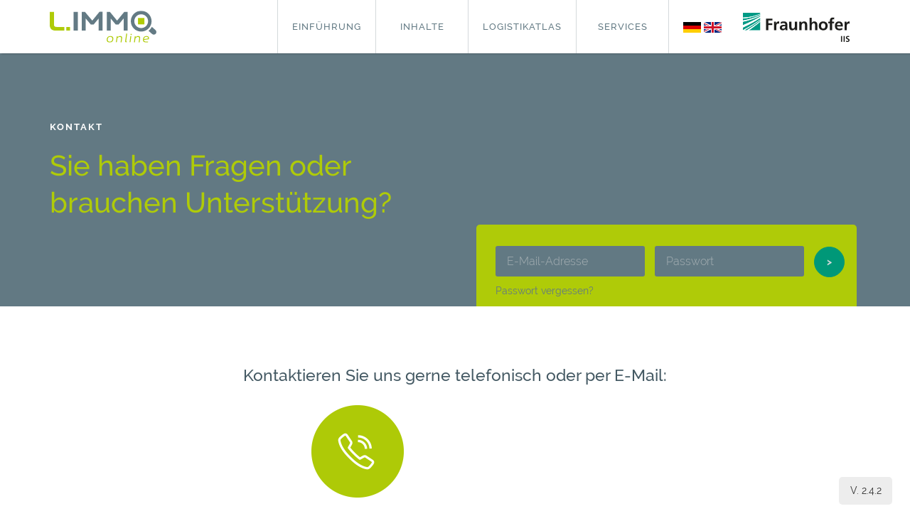

--- FILE ---
content_type: text/html; charset=utf-8
request_url: https://www.limmo-online.de/Services/Contact/ContactForm?title=Kontakt
body_size: 4914
content:

<!DOCTYPE html>
<html lang="de">
<head>
    <link rel="icon" type="image/png" sizes="32x32" href="/favicon-32x32.png">
    <link rel="icon" type="image/png" sizes="96x96" href="/favicon-96x96.png">
    <link rel="icon" type="image/png" sizes="16x16" href="/favicon-16x16.png">

    <meta http-equiv="Content-Type" content="text/html; charset=utf-8" />
    <meta charset="utf-8" />
    <meta name="viewport" content="width=device-width" />
    <meta name="viewport" content="width=1170, user-scalable=0" />

    <title>L.Immo online – Research-Plattform f&#252;r Logistikimmobilien – Kontakt</title>

    <link href="/Content/css?version=00200400229861" rel="stylesheet"/>


    

    <script src="/scriptr/localization?version=00200400229861" type="text/javascript"></script>
    <script src="/scripts/vg-functions.js?version=00200400229861" type="text/javascript"></script>
    <script type="text/javascript">
        var languageUsed = getCookie("ApplicationLanguage");
        localization = localization[languageUsed];
        document.documentElement.lang = languageUsed.substr(0, 2);
        applicationVersionUrlParameter = '00200400229861';
    </script>
</head>

<body>
    <div class="navbar navbar-default navbar-fixed-top">
        <div class="container">
            
            <div class="navbar-collapse collapse">
                <div class="vg-fiis-logo">
                    <img src="/images/fraunhofer-logo.svg" />
                </div>

                
                <div id="dropdown-user-details">

                    <div id="slect-language">
                        <a href="/Language/German?redirectUrl=https%3A%2F%2Fwww.limmo-online.de%2FServices%2FContact%2FContactForm%3Ftitle%3DKontakt" alt="Deutsch">
                            <img src="/images/deutsch.svg" style="width:25px" />
                        </a>
                        <a href="/Language/English?redirectUrl=https%3A%2F%2Fwww.limmo-online.de%2FServices%2FContact%2FContactForm%3Ftitle%3DKontakt" alt="English">
                            <img src="/images/englisch.svg" style="width:25px; height:15px;" />
                        </a>
                    </div>


                </div>
                

                <ul class="nav navbar-nav">
                        <li id="vg-nav-introduction")>
                            <div class="vg-nav-item">
                                <div>
                                        <h2>
                                            Einf&#252;hrung
                                        </h2>
                                </div>
                            </div>

                                    <div id="vg-subnav-introduction" class="vg-subnavbar" style="display: none;">
                                        <div class="container">
                                            <ul style="list-style: none;">
                                                    <li class="vg-subnavbar-group">
                                                        <div>
                                                                <h2>
                                                                    <a href="/Introduction/About">&#220;ber uns</a>
                                                                </h2>

                                                            <ul class="vg-subnavbar-nav">
                                                                    <li>
                                                                            <a href="/Introduction/About/AuthoritySCS">
                                                                                <span class="glyphicon glyphicon-triangle-right" aria-hidden="true"></span>Unsere Kompetenzen
                                                                            </a>
                                                                    </li>
                                                            </ul>
                                                        </div>
                                                    </li>
                                                    <li class="vg-subnavbar-group">
                                                        <div>
                                                                <h2>
                                                                    <a href="/Introduction/Background/Background">Unser Hintergrund</a>
                                                                </h2>

                                                            <ul class="vg-subnavbar-nav">
                                                                    <li>
                                                                            <a href="/Introduction/Background/Consignee">
                                                                                <span class="glyphicon glyphicon-triangle-right" aria-hidden="true"></span>Zielgruppe
                                                                            </a>
                                                                    </li>
                                                                    <li>
                                                                            <a href="/Introduction/Background/DataBase">
                                                                                <span class="glyphicon glyphicon-triangle-right" aria-hidden="true"></span>Datenbasis
                                                                            </a>
                                                                    </li>
                                                                    <li>
                                                                            <a href="/Introduction/Background/Methodology">
                                                                                <span class="glyphicon glyphicon-triangle-right" aria-hidden="true"></span>Methodik
                                                                            </a>
                                                                    </li>
                                                            </ul>
                                                        </div>
                                                    </li>
                                                    <li class="vg-subnavbar-group">
                                                        <div>
                                                                <h2>
                                                                    <a href="/Introduction/Definitions">Unsere Sichtweise</a>
                                                                </h2>

                                                            <ul class="vg-subnavbar-nav">
                                                                    <li>
                                                                            <a href="/Introduction/Definitions/Logistics">
                                                                                <span class="glyphicon glyphicon-triangle-right" aria-hidden="true"></span>Logistik
                                                                            </a>
                                                                    </li>
                                                                    <li>
                                                                            <a href="/Introduction/Definitions/RealEstates">
                                                                                <span class="glyphicon glyphicon-triangle-right" aria-hidden="true"></span>Logistikimmobilienarten
                                                                            </a>
                                                                    </li>
                                                                    <li>
                                                                            <a href="/Introduction/Definitions/ThirdPartyUse">
                                                                                <span class="glyphicon glyphicon-triangle-right" aria-hidden="true"></span>Drittverwendungsf&#228;higkeit
                                                                            </a>
                                                                    </li>
                                                                    <li>
                                                                            <a href="/Introduction/Definitions/BranchesOfTrade">
                                                                                <span class="glyphicon glyphicon-triangle-right" aria-hidden="true"></span>Branchen
                                                                            </a>
                                                                    </li>
                                                            </ul>
                                                        </div>
                                                    </li>
                                            </ul>
                                            <div style="clear: both;"></div>
                                        </div>
                                    </div>
                        </li>
                        <li id="vg-nav-inhalte")>
                            <div class="vg-nav-item">
                                <div>
                                        <h2>
                                            Inhalte
                                        </h2>
                                </div>
                            </div>

                                    <div id="vg-subnav-inhalte" class="vg-subnavbar" style="display: none;">
                                        <div class="container">
                                            <ul style="list-style: none;">
                                                    <li class="vg-subnavbar-group">
                                                        <div>
                                                                <h2>
                                                                    <a href="/Content/LogisticsRegion">Logistikregionen</a>
                                                                </h2>

                                                            <ul class="vg-subnavbar-nav">
                                                                    <li>
                                                                            <div class="submenu-disabled">
                                                                                <span class="glyphicon glyphicon-triangle-right" aria-hidden="true"></span>Kernergebnis
                                                                            </div>
                                                                    </li>
                                                                    <li>
                                                                            <div class="submenu-disabled">
                                                                                <span class="glyphicon glyphicon-triangle-right" aria-hidden="true"></span>Attraktivit&#228;t
                                                                            </div>
                                                                    </li>
                                                                    <li>
                                                                            <div class="submenu-disabled">
                                                                                <span class="glyphicon glyphicon-triangle-right" aria-hidden="true"></span>Intensit&#228;t
                                                                            </div>
                                                                    </li>
                                                                    <li>
                                                                            <div class="submenu-disabled">
                                                                                <span class="glyphicon glyphicon-triangle-right" aria-hidden="true"></span>Potential
                                                                            </div>
                                                                    </li>
                                                                    <li>
                                                                            <div class="submenu-disabled">
                                                                                <span class="glyphicon glyphicon-triangle-right" aria-hidden="true"></span>Ansiedlungstypen
                                                                            </div>
                                                                    </li>
                                                            </ul>
                                                        </div>
                                                    </li>
                                                    <li class="vg-subnavbar-group">
                                                        <div>
                                                                <h2>
                                                                    <a href="/Content/LogisticsEstates">Logistikimmobilien</a>
                                                                </h2>

                                                            <ul class="vg-subnavbar-nav">
                                                                    <li>
                                                                            <div class="submenu-disabled">
                                                                                <span class="glyphicon glyphicon-triangle-right" aria-hidden="true"></span>Nutzerstruktur
                                                                            </div>
                                                                    </li>
                                                                    <li>
                                                                            <div class="submenu-disabled">
                                                                                <span class="glyphicon glyphicon-triangle-right" aria-hidden="true"></span>Gr&#246;&#223;enklassen
                                                                            </div>
                                                                    </li>
                                                                    <li>
                                                                            <div class="submenu-disabled">
                                                                                <span class="glyphicon glyphicon-triangle-right" aria-hidden="true"></span>Neubaudynamik
                                                                            </div>
                                                                    </li>
                                                            </ul>
                                                        </div>
                                                    </li>
                                                    <li class="vg-subnavbar-group">
                                                        <div>
                                                                <h2 class="submenu-disabled">
                                                                    Quellen
                                                                </h2>

                                                            <ul class="vg-subnavbar-nav">
                                                            </ul>
                                                        </div>
                                                    </li>
                                            </ul>
                                            <div style="clear: both;"></div>
                                        </div>
                                    </div>
                        </li>
                        <li id="vg-nav-atlas")>
                            <div class="vg-nav-item">
                                <div>
                                        <a href="/Atlas">
                                            <h2>
                                                Logistikatlas
                                            </h2>
                                        </a>
                                </div>
                            </div>

                        </li>
                        <li id="vg-nav-services")>
                            <div class="vg-nav-item">
                                <div>
                                        <h2>
                                            Services
                                        </h2>
                                </div>
                            </div>

                                    <div id="vg-subnav-services" class="vg-subnavbar" style="display: none;">
                                        <div class="container">
                                            <ul style="list-style: none;">
                                                    <li class="vg-subnavbar-group">
                                                        <div>
                                                                <h2>
                                                                    <a href="/Services/Questions/GoodToKnow">FAQs</a>
                                                                </h2>

                                                            <ul class="vg-subnavbar-nav">
                                                            </ul>
                                                        </div>
                                                    </li>
                                                    <li class="vg-subnavbar-group">
                                                        <div>
                                                                <h2>
                                                                    <a href="/Services/Contact/ContactForm">Kontakt</a>
                                                                </h2>

                                                            <ul class="vg-subnavbar-nav">
                                                            </ul>
                                                        </div>
                                                    </li>
                                            </ul>
                                            <div style="clear: both;"></div>
                                        </div>
                                    </div>
                        </li>
                </ul>
                <a href="/" class="navbar-brand">
                    <img style="width: 150px;" src="/images/logo-limmo.svg" alt="L.IMMO Online " />
                </a>
            </div>
        </div>
    </div>

        <div id="vg-info-banner-container" class="Contact">
            <div class="container">
                <div class="col-xs-7">
                        <p class="vg-info">Kontakt</p>
                    <h1>Sie haben Fragen oder<br />brauchen Unterst&#252;tzung?</h1>
                                    </div>
            </div>

        </div>

        <div id="vg-info-banner-login-container" class="container body-content">

<form action="/Account/Login" class="form-horizontal" id="vg-form-login" method="post" role="form"><input name="__RequestVerificationToken" type="hidden" value="X9mHmrWdCdkYE7HHjGEwM6twP6W2YIfH0jRSHE5yyL-HQNhX0fOo1x91BhuwtYfAPaU9bh0_bhQsZCfXxifBVoTN4hvQOPdi5sqrlqdsGi81" />                <div id="vg-login-block">
                    <div class="row">
                        <input id="vg-login-returnurl" type="hidden" name="returnUrl" value="https://www.limmo-online.de/Services/Contact/ContactForm?title=Kontakt" />
                        <input id="vg-login-token" type="hidden" name="token" />
                        <input id="vg-login-username" type="text" name="username" placeholder="E-Mail-Adresse" />
                        <input id="vg-login-password" type="password" name="password" placeholder="Passwort" />
                        <input id="vg-button-login" class="landing-button" type="submit" value=">" />
                    </div>
                    <div class="row">
                        <div class="register">
                            <a href="/Account/ForgotPassword">Passwort vergessen?</a>
                        </div>
                    </div>
                </div>
</form><script type="text/javascript">
//<![CDATA[
if (!window.mvcClientValidationMetadata) { window.mvcClientValidationMetadata = []; }
window.mvcClientValidationMetadata.push({"Fields":[],"FormId":"vg-form-login","ReplaceValidationSummary":false});
//]]>
</script>        </div>

    

<div class="vg-static-content content-bottom container">
    <p class="region-headline-center">Kontaktieren Sie uns gerne telefonisch oder per E-Mail:</p>
    <div class="row">
        <div class="contact-infos">
            <div class="contact-info">
                <img src="/images/static-content/_2_5_4_1.png" alt="Alternate Text" />
                <p class="contact-headline">+49 911-58061-9572</p>
            </div>
            <div class="contact-info">
                <img src="/images/static-content/_2_5_4_2.png" alt="Alternate Text" />
                <p class="contact-headline">info@limmo-online.de</p>
            </div>
        </div>
    </div>
</div>

<div class="col-xs-12 underline"></div>

<div class="vg-static-content content-bottom container">
    <p class="region-headline">Ihre Ansprechpartner</p>
    <div class="row contact-persons">
        <div class="contact-person">
            <img src="/images/static-content/_2_5_4_3.jpg" alt="Alternate Text" />
            <p class="contact-headline headline-green">Uwe Veres-Homm</p>
        </div>
        
        <div class="contact-person">
            <img src="/images/static-content/_2_5_4_5.jpg" alt="Alternate Text" />
            <p class="contact-headline headline-green">Christina Waibel</p>
        </div>
        
    </div>
</div>


<div class="gray-block">
    <div class="vg-static-content content-bottom container">
<form action="/Services/Contact/ContactForm?title=Kontakt" id="form0" method="post"><input name="__RequestVerificationToken" type="hidden" value="slPBrLfPyPXXXE-Jf010sp1MwWB4Q7f3RyOpxlwFzrhRseu_tE4P2x8qUDv2EkQ9VrB-b9WcqPCTkwtH9_L4WoW1Jb2aW7XDVVNGqeVDQUc1" />            <div id="vg-contact-form-container" class="col-xs-8 col-xs-offset-2">
                <div class="row">
                    <p class="region-headline-center">Sie haben Fragen oder brauchen Unterst&#252;tzung?</p>
                    <p class="region-subheadline-center heel">Die mit * gekennzeichneten Felder sind Pflichtfelder</p>
                </div>

                <div class="row">
                    <div class="col-xs-12">
                        <input class="form-control" id="FirstNameGeneral" name="FirstNameGeneral" placeholder="Vorname*" type="text" value="" />
                        <span class="field-validation-valid text-danger" id="FirstNameGeneral_validationMessage"></span>
                    </div>
                </div>

                <div class="row">
                    <div class="col-xs-12">
                        <input class="form-control" id="LastNameGeneral" name="LastNameGeneral" placeholder="Nachname*" type="text" value="" />
                        <span class="field-validation-valid text-danger" id="LastNameGeneral_validationMessage"></span>
                    </div>
                </div>

                <div class="row">
                    <div class="col-xs-12">
                        <input class="form-control" id="CompanyGeneral" name="CompanyGeneral" placeholder="Unternehmen*" type="text" value="" />
                        <span class="field-validation-valid text-danger" id="CompanyGeneral_validationMessage"></span>
                    </div>

                </div>

                <div class="row">
                    <div class="col-xs-12">
                        <input class="form-control" id="Email" name="Email" placeholder="E-Mail-Adresse*" type="text" value="" />
                        <span class="field-validation-valid text-danger" id="Email_validationMessage"></span>
                    </div>
                </div>

                <div class="row">
                    <div class="col-xs-12">
                        <input class="form-control" id="Phone" name="Phone" placeholder="Telefon*" type="text" value="" />
                        <span class="field-validation-valid text-danger" id="Phone_validationMessage"></span>
                    </div>
                </div>

                <div class="row">
                    <div class="col-xs-12">
                        <textarea class="form-control" cols="98" id="Message" name="Message" rows="10">
</textarea>
                        <span class="field-validation-valid text-danger" id="Message_validationMessage"></span>
                    </div>

                </div>

                <div class="row">
                    <div class="col-xs-4 col-xs-offset-4">
                        <input type="submit" value="Absenden" class="btn btn-default form-control btn-green" style="width: 100%;" />
                    </div>
                </div>


                <div class="row">
                    <div class="col-xs-3 col-xs-offset-1">
                        <span></span>
                    </div>
                </div>
            </div>
</form><script type="text/javascript">
//<![CDATA[
if (!window.mvcClientValidationMetadata) { window.mvcClientValidationMetadata = []; }
window.mvcClientValidationMetadata.push({"Fields":[{"FieldName":"FirstNameGeneral","ReplaceValidationMessageContents":true,"ValidationMessageId":"FirstNameGeneral_validationMessage","ValidationRules":[{"ErrorMessage":"The Vorname field is required.","ValidationParameters":{},"ValidationType":"required"}]},{"FieldName":"LastNameGeneral","ReplaceValidationMessageContents":true,"ValidationMessageId":"LastNameGeneral_validationMessage","ValidationRules":[{"ErrorMessage":"The Nachname field is required.","ValidationParameters":{},"ValidationType":"required"}]},{"FieldName":"CompanyGeneral","ReplaceValidationMessageContents":true,"ValidationMessageId":"CompanyGeneral_validationMessage","ValidationRules":[{"ErrorMessage":"The Unternehmen field is required.","ValidationParameters":{},"ValidationType":"required"}]},{"FieldName":"Email","ReplaceValidationMessageContents":true,"ValidationMessageId":"Email_validationMessage","ValidationRules":[{"ErrorMessage":"The E-Mail-Adresse field is required.","ValidationParameters":{},"ValidationType":"required"},{"ErrorMessage":"The E-Mail-Adresse field is not a valid e-mail address.","ValidationParameters":{},"ValidationType":"email"}]},{"FieldName":"Phone","ReplaceValidationMessageContents":true,"ValidationMessageId":"Phone_validationMessage","ValidationRules":[{"ErrorMessage":"The Telefon field is required.","ValidationParameters":{},"ValidationType":"required"}]},{"FieldName":"Message","ReplaceValidationMessageContents":true,"ValidationMessageId":"Message_validationMessage","ValidationRules":[{"ErrorMessage":"The Nachricht field is required.","ValidationParameters":{},"ValidationType":"required"}]}],"FormId":"form0","ReplaceValidationSummary":false});
//]]>
</script>    </div>
</div>


    
        <footer id="vg-footer-container" class="footer">
            <div class="vg-footer-content content-bottom container">
                <div class="row">
                    <div class="col-xs-12">
                        <p class="footer-titel">L.Immo online</p>
                    </div>
                </div>

                <div class="row">
                    <div class="col-xs-5">
                        <p class="footer-subtitel">Die Research-Plattform f&#252;r Logistikimmobilien</p>
                    </div>
                    <div class="col-xs-7">
                        <ul class="footer-navigation">
                                <li class="footer-navigation-link">
                                        <a href="/Introduction/About?title=%25C3%259Cber%2520uns">
                                            &#220;ber uns
                                        </a>
                                </li>
                                <li class="footer-navigation-link">
                                        <a href="/Home/Impressum?title=Impressum">
                                            Impressum
                                        </a>
                                </li>
                                <li class="footer-navigation-link">
                                        <a target="_blank" href="/downloads/Datenschutzerkl&#228;rung L.Immo online_de.pdf">
                                            Datenschutzerkl&#228;rung
                                        </a>
                                </li>
                                <li class="footer-navigation-link">
                                        <a href="/Services/Contact/ContactForm?title=Kontakt">
                                            Kontakt
                                        </a>
                                </li>
                        </ul>

                    </div>
                </div>

                <div class="col-xs-12 footer-underline"></div>

                <div class="row">
                    <div class="col-xs-6 pull-right footer-attributes">
                        <p>All Rights Reserved © 2026 Fraunhofer-Arbeitsgruppe SCS</p>
                    </div>
                </div>

            </div>
        </footer>

    <div class="dontprint" style="position: fixed; right: 25px; bottom: 10px; padding: 10px; border-radius: 5px; background-color: rgba(220, 220, 220, 0.5); width: 75px; text-align: center;">
        V. 2.4.2
    </div>


    <script src="/bundles/jquery?version=00200400229861"></script>


    

    <script type="text/javascript">
        //Delete the authorizationToken if the user is not logged in anoymore
$(function(){ sessionStorage.setItem("authorizationToken", "") });$(function(){ sessionStorage.setItem("userAccess", "")});$(function(){ sessionStorage.setItem("hasPremiumAccess", "") });                    </script>
</body>
</html>


--- FILE ---
content_type: image/svg+xml
request_url: https://www.limmo-online.de/images/fraunhofer-logo.svg
body_size: 6117
content:
<?xml version="1.0" encoding="utf-8"?>
<!-- Generator: Adobe Illustrator 16.0.0, SVG Export Plug-In . SVG Version: 6.00 Build 0)  -->
<!DOCTYPE svg PUBLIC "-//W3C//DTD SVG 1.1//EN" "http://www.w3.org/Graphics/SVG/1.1/DTD/svg11.dtd">
<svg version="1.1" id="Ebene_1" xmlns="http://www.w3.org/2000/svg" xmlns:xlink="http://www.w3.org/1999/xlink" x="0px" y="0px"
	 width="150px" height="41.025px" viewBox="0 0 150 41.025" enable-background="new 0 0 150 41.025" xml:space="preserve">
<g>
	<path fill="#009A85" d="M0,24.431c5.786-2.979,14.259-7.793,24.319-14.833V7.235C15.466,13.027,6.463,17.678,0,20.754V24.431
		L0,24.431z"/>
	<path fill="#009A85" d="M0,17.375c6.441-2.625,15.444-6.679,24.319-11.958V4.251C15.979,8.389,7.313,10.979,0,12.593V17.375
		L0,17.375z"/>
	<path fill="#009A85" d="M24.319,24.443V12.558c-5.537,4.667-11.02,8.709-15.626,11.885H24.319L24.319,24.443z"/>
	<path fill="#009A85" d="M5.583,24.443c4.374-2.597,9.683-5.985,14.97-9.945c1.233-0.925,2.493-1.877,3.766-2.861v-1.473
		C16.494,16.03,8.507,20.921,2.267,24.443H5.583L5.583,24.443z"/>
	<path fill="#009A85" d="M0,10.864c7.113-1.25,15.815-3.501,24.319-7.542V1.997C15.75,5.844,7.172,7.475,0,8.056V10.864L0,10.864z"
		/>
	<path fill="#009A85" d="M0,0v6.81c0.531-0.034,1.073-0.071,1.626-0.114C7.54,6.24,15.61,5.196,24.319,1.43V0H0L0,0z"/>
	<path fill="#FFFFFF" d="M0,6.809v1.247c7.172-0.581,15.75-2.212,24.319-6.059V1.43C15.61,5.195,7.54,6.24,1.626,6.695
		C1.073,6.739,0.531,6.776,0,6.809L0,6.809z"/>
	<path fill="#FFFFFF" d="M0,12.593c7.313-1.615,15.979-4.204,24.319-8.342v-0.93C15.815,7.363,7.113,9.614,0,10.865V12.593L0,12.593
		z"/>
	<path fill="#FFFFFF" d="M0,20.754c6.463-3.076,15.466-7.727,24.319-13.519V5.417C15.444,10.696,6.441,14.75,0,17.375V20.754
		L0,20.754z"/>
	<path fill="#FFFFFF" d="M5.583,24.443h3.11c4.606-3.176,10.089-7.217,15.626-11.885v-0.921c-1.273,0.984-2.533,1.936-3.766,2.861
		C15.267,18.458,9.957,21.846,5.583,24.443L5.583,24.443z"/>
	<path fill="#FFFFFF" d="M0,24.443h2.267c6.24-3.522,14.227-8.413,22.052-14.279V9.598C14.259,16.637,5.786,21.452,0,24.431V24.443
		L0,24.443z"/>
	<path fill="#1D1D1B" d="M32.509,24.431h3.269v-7.146h5.509v-2.568h-5.509v-4.015h5.79V8.135h-9.059V24.431L32.509,24.431z
		 M43.808,24.431h3.129v-4.415c0-1.726,0-4.903,2.544-4.903c0.56,0,1.12,0.092,1.402,0.257v-3.152
		c-0.328-0.093-0.654-0.093-0.958-0.093c-1.867,0-3.152,1.892-3.292,3.01h-0.046v-2.729h-2.778V24.431L43.808,24.431z
		 M53.217,15.722c1.05-0.795,2.381-1.308,3.712-1.308c1.843,0,2.708,0.653,2.708,2.592h-1.728c-1.307,0-2.849,0.114-4.039,0.7
		c-1.192,0.584-2.054,1.635-2.054,3.434c0,2.287,2.077,3.572,4.202,3.572c1.424,0,2.988-0.747,3.711-2.078h0.048
		c0.024,0.373,0.024,1.164,0.139,1.798h2.754c-0.07-0.936-0.117-1.777-0.141-2.686c-0.023-0.888-0.046-1.799-0.046-3.013v-1.542
		c0-3.549-1.517-5.065-5.183-5.065c-1.331,0-2.965,0.351-4.179,0.912L53.217,15.722L53.217,15.722z M54.803,20.953
		c0-1.846,2.079-2.08,3.48-2.08h1.354c0,0.935-0.14,1.797-0.655,2.476c-0.489,0.651-1.235,1.074-2.192,1.074
		C55.668,22.423,54.803,21.978,54.803,20.953L54.803,20.953z M76.144,12.407h-3.13v5.884c0,1.539-0.491,3.992-2.754,3.992
		c-2.008,0-2.032-1.986-2.032-3.457v-6.419h-3.128v7.588c0,2.708,1.238,4.717,4.086,4.717c1.633,0,2.988-0.747,3.945-1.916h0.048
		v1.635h2.965V12.407L76.144,12.407z M79.367,24.431h3.127v-5.885c0-1.54,0.49-3.993,2.756-3.993c2.005,0,2.029,1.985,2.029,3.456
		v6.422h3.131v-7.589c0-2.708-1.239-4.716-4.087-4.716c-1.636,0-2.966,0.538-3.945,1.915h-0.05v-1.634h-2.961V24.431L79.367,24.431z
		 M93.63,24.431h3.127v-5.885c0-1.54,0.492-3.993,2.757-3.993c2.008,0,2.03,1.985,2.03,3.456v6.422h3.126v-7.589
		c0-2.708-1.236-4.716-4.083-4.716c-1.634,0-2.989,0.748-3.78,1.915h-0.05v-7.12H93.63V24.431L93.63,24.431z M106.654,18.5
		c0,3.454,2.314,6.211,6.282,6.211c3.992,0,6.303-2.757,6.303-6.211c0-3.97-2.729-6.375-6.303-6.375
		C109.389,12.126,106.654,14.531,106.654,18.5L106.654,18.5z M109.924,18.125c0-1.797,0.981-3.572,3.013-3.572
		c2.056,0,3.035,1.729,3.035,3.572c0,2.009-0.629,4.158-3.035,4.158C110.553,22.283,109.924,20.11,109.924,18.125L109.924,18.125z
		 M122.368,24.431h3.127v-9.737h2.732v-2.287h-2.732v-1.495c0-0.933,0.328-1.845,1.381-1.845c0.675,0,1.071,0.257,1.352,0.421
		l0.257-2.591c-0.606-0.141-1.492-0.258-2.287-0.258c-2.476,0-3.829,1.681-3.829,4.086v1.681h-2.31v2.287h2.31V24.431
		L122.368,24.431z M132.358,17.239c0.144-1.611,1.028-2.825,2.779-2.825c1.753,0,2.453,1.308,2.544,2.825H132.358L132.358,17.239z
		 M139.784,21.209c-1.168,0.653-2.475,1.214-3.994,1.214c-1.934,0-3.288-1.097-3.432-3.038h8.311c0-4.202-1.259-7.26-5.719-7.26
		c-3.733,0-5.578,2.871-5.578,6.35c0,3.948,2.311,6.236,6.28,6.236c1.683,0,2.986-0.327,4.132-0.958V21.209L139.784,21.209z
		 M142.913,24.431h3.127v-4.415c0-1.726,0-4.903,2.543-4.903c0.563,0,1.124,0.092,1.404,0.257v-3.152
		c-0.331-0.093-0.655-0.093-0.96-0.093c-1.866,0-3.149,1.892-3.289,3.01h-0.05v-2.729h-2.775V24.431L142.913,24.431z"/>
	<polygon fill="#1D1D1B" points="137.945,32.732 139.524,32.732 139.524,40.887 137.945,40.887 137.945,32.732 	"/>
	<polygon fill="#1D1D1B" points="141.646,32.732 143.226,32.732 143.226,40.887 141.646,40.887 141.646,32.732 	"/>
	<path fill="#1D1D1B" d="M147.777,33.879c-0.137,0-0.271,0.016-0.406,0.047c-0.144,0.031-0.28,0.09-0.408,0.174
		c-0.119,0.078-0.221,0.195-0.303,0.352c-0.083,0.146-0.124,0.336-0.124,0.559c0,0.172,0.052,0.316,0.156,0.434
		c0.106,0.117,0.238,0.223,0.396,0.314c0.174,0.096,0.362,0.18,0.563,0.258c0.197,0.084,0.403,0.176,0.622,0.268
		c0.218,0.086,0.429,0.189,0.631,0.305c0.211,0.125,0.396,0.277,0.553,0.455c0.159,0.172,0.291,0.379,0.396,0.619
		c0.084,0.234,0.13,0.512,0.136,0.836v0.088c-0.021,0.869-0.311,1.49-0.87,1.869c-0.563,0.381-1.259,0.57-2.087,0.57h-0.021
		c-0.397,0-0.733-0.029-1.008-0.092c-0.286-0.055-0.616-0.129-0.992-0.223l0.146-1.473c0.557,0.328,1.151,0.496,1.784,0.504
		c0.323,0,0.636-0.088,0.937-0.258s0.454-0.436,0.462-0.795c0-0.193-0.045-0.361-0.136-0.5c-0.105-0.143-0.237-0.258-0.394-0.352
		c-0.347-0.186-0.743-0.365-1.187-0.537c-0.218-0.094-0.425-0.201-0.621-0.328c-0.202-0.115-0.392-0.256-0.563-0.42
		c-0.158-0.17-0.29-0.377-0.396-0.619c-0.105-0.24-0.157-0.525-0.157-0.852c0.016-0.904,0.306-1.551,0.87-1.939
		c0.542-0.367,1.169-0.549,1.884-0.549c0.679,0,1.306,0.098,1.886,0.291l-0.147,1.344C148.875,34.002,148.341,33.887,147.777,33.879
		L147.777,33.879z"/>
</g>
</svg>


--- FILE ---
content_type: image/svg+xml
request_url: https://www.limmo-online.de/images/logo-limmo.svg
body_size: 2259
content:
<?xml version="1.0" encoding="utf-8"?>
<!-- Generator: Adobe Illustrator 21.0.2, SVG Export Plug-In . SVG Version: 6.00 Build 0)  -->
<svg version="1.1" id="Ebene_1" xmlns="http://www.w3.org/2000/svg" xmlns:xlink="http://www.w3.org/1999/xlink" x="0px" y="0px"
	 viewBox="0 0 150 75" style="enable-background:new 0 0 150 75;" xml:space="preserve">
<style type="text/css">
	.st0{clip-path:url(#SVGID_2_);fill:#AFCB08;}
	.st1{clip-path:url(#SVGID_2_);fill:#637A84;}
	.st2{fill:#AFCB08;}
</style>
<g>
	<g>
		<defs>
			<rect id="SVGID_1_" x="0" y="15.2" width="150" height="44.6"/>
		</defs>
		<clipPath id="SVGID_2_">
			<use xlink:href="#SVGID_1_"  style="overflow:visible;"/>
		</clipPath>
		<path class="st0" d="M28.4,43h-5.1v-5.1h5.1V43z M8,43h12.4v-5.1H9.6c-2.6,0-3.7-1.1-3.7-3.4V16.7H0v18.4C0,40.4,2.8,43,8,43"/>
		<path class="st1" d="M148.8,42.4l-5.2-4.7c-1.1,2.2-2.7,4.1-4.7,5.6l5,4.5c1.5,1.3,3.8,1.2,5.1-0.2
			C150.4,46,150.3,43.7,148.8,42.4 M128.6,20.1c-5.3,0-9.7,4.3-9.7,9.7c0,5.3,4.3,9.7,9.7,9.7c5.3,0,9.7-4.3,9.7-9.7
			C138.3,24.5,133.9,20.1,128.6,20.1 M128.6,44.4c-8.1,0-14.6-6.5-14.6-14.6s6.5-14.6,14.6-14.6s14.6,6.5,14.6,14.6
			S136.7,44.4,128.6,44.4 M104.8,16.7L94.7,29L84.6,16.7h-4.4V43h5.5v-17l7.1,8.5h4l7.1-8.5v17h5.5V16.7H104.8z M74.3,16.7V43h-5.5
			v-17l-7.1,8.5h-4l-7.1-8.5v17h-5.5V16.7h4.4L59.8,29l10.1-12.4H74.3z M33.5,43h5.9V16.7h-5.9V43z"/>
		<path class="st0" d="M138.3,54.2l-5.8,0.8c0.2-2.2,1.4-3.2,3.4-3.2C137.9,51.8,138.5,52.8,138.3,54.2 M136.1,50.7
			c-3.2,0-5,1.9-5,5.4c0,2.4,1.4,3.6,4,3.6h3l0.3-1.2h-3.3c-1.7,0-2.6-0.8-2.7-2.4l7-0.9l0.1-0.6C139.9,52.1,138.9,50.7,136.1,50.7
			 M124.4,50.7c-1.4,0-2.6,0.5-3.7,1.7l0-1.5h-1.1l-1.2,8.8h1.3l0.8-5.8c0.9-1.2,2.1-1.9,3.4-1.9c1.6,0,2.1,0.8,1.9,2.4l-0.8,5.4
			h1.3l0.8-5.5C127.5,51.8,126.5,50.7,124.4,50.7 M112.2,59.6h1.3l1.2-8.8h-1.3L112.2,59.6z M114.4,49.2c0.7,0,1-0.4,1-0.9
			c0-0.4-0.3-0.7-0.8-0.7c-0.7,0-1,0.4-1,0.9C113.6,48.9,113.8,49.2,114.4,49.2 M106.1,57.5c-0.2,1.5,0.3,2.1,1.5,2.1h0.7l0.3-1.2
			h-0.4c-0.6,0-0.8-0.3-0.7-1.1l1.4-10h-1.3L106.1,57.5z M99.1,50.7c-1.4,0-2.6,0.5-3.7,1.7l0-1.5h-1.1L93,59.6h1.3l0.8-5.8
			c0.9-1.2,2.1-1.9,3.4-1.9c1.6,0,2.1,0.8,1.9,2.4l-0.8,5.4h1.3l0.8-5.5C102.2,51.8,101.2,50.7,99.1,50.7 M84.4,58.6
			c-1.9,0-2.9-0.9-2.9-2.8c0-2.6,1.2-4,3.6-4c1.9,0,2.9,0.9,2.9,2.8C88.1,57.2,86.8,58.6,84.4,58.6 M84.3,59.8
			c3.3,0,5.1-1.9,5.1-5.3c0-2.5-1.4-3.8-4.1-3.8c-3.4,0-5.2,1.9-5.2,5.3C80.2,58.5,81.6,59.8,84.3,59.8"/>
	</g>
	<rect x="124.1" y="25.3" class="st2" width="9" height="9"/>
</g>
</svg>


--- FILE ---
content_type: application/javascript; charset=utf-8
request_url: https://www.limmo-online.de/scriptr/localization?version=00200400229861
body_size: 5393
content:
var localization = {"de-de":{"Hamburg":"Hamburg","Bereich":"Bereich","Logistikregionen":"Logistikregionen","AgeGroup1":"Nach 2016","AgeGroup3":"2006 - 2010","AgeGroup2":"2011 - 2015","AgeGroup5":"Vor 2001","AgeGroup4":"2001 - 2005","Einrichtung":"Einrichtung","RegionWaehlen":"*** Region wählen ***","Betreiber":"Betreiber","SonstIndustrie":"Sonst. Industrie","Anbindung":"Anbindung","Baujahr":"Baujahr","PasswortVergessenFZ":"Passwort vergessen?","Stärken":"Stärken","EingeloggtAls":"Eingeloggt als","StärkenUndSchwächen":"Stärken & Schwächen","AktuellesPasswort":"Aktuelles Passwort","AboTyp":"Abo-Typ","OhneZeitlicheBegrenzung":"Ohne zeitliche Begrenzung","Anrede":"Anrede","Wz08Code":"WZ-Code","Umschlagsleistung":"Umschlagsleistung","Nahrungsmittel":"Nahrungsmittel","Unternehmen":"Unternehmen","Mieten":"Mietpreisniveau","Occupant":"Nutzer","Großhandel":"Großhandel","Logistikdienstleister":"Logistikdienstleister","JetztRegistrieren":"Jetzt registrieren","Bezahlen":"Bezahlen","Berlin":"Berlin","EmailErneutZusenden":"E-Mail erneut zusenden","Bayern":"Bayern","SachsenAnhalt":"Sachsen-Anhalt","Bremen":"Bremen","Schiene":"Schiene","AllgemeineNutzungsbedingungen":"Allgemeine Nutzungsbedingungen","Übersicht":"Übersicht","Startseite":"Startseite","Testzugang":"Testzugang","Http404":" \u001f– Es ist ein unbekannter Fehler aufgetreten","Sachsen":"Sachsen","Kreditkarte":"Kreditkarte","Branche":"Branche","NeubautenLogistikimmobilienInM2":"Logistikneubaufläche in m²","Löschen":"Löschen","PersönlicheDaten":"Persönliche Daten","SchleswigHolstein":"Schleswig-Holstein","WählenRegion":"Bitte wählen Sie eine Logistikregion aus","Germany":"Deutschland","Tabelle":"Tabelle","Arbeitskräfte":"Arbeitskräfte","Hessen":"Hessen","Hausnr":"Hausnr.","Longitude":"Längengrad","Registrierung":"Registrierung","Wasser":"Wasser","AboTyp100":"Stufe 2 Deutschland","AboTyp001":"Stufe 1","Weiter":"Weiter","Telefon":"Telefon","LogistikflächenNachAltersklassen":"Logistikflächen\r\nnach Altersklassen","Gewerbegebiete":"Gewerbegebiete","LadeDaten":"Lade Daten","EDV_Elektronik":"EDV /Elektronik","LokaleLogistiknachfrage":"Lokale Logistiknachfrage","Region":"Region","Suchen":"Suchen","Street":"Straße","Straße":"Straße","LogisticsRegion":"Logistikregion","AttraktivitätIntensitätUndPotential":"Attraktivität, Intensität\r\nund Potential","Position":"Position","Geschäftsadresse":"Geschäftsadresse","RheinlandPfalz":"Rheinland-Pfalz","MeinProfil":"Mein Profil","Altersklassen":"Altersklassen","Produkt":"Produkt","Private":"Privat","Logistiknachfrage":"Logistiknachfrage","GroßeLogistikansiedlungen":"Große Logistikansiedlungen","Chemie_Pharma":"Chemie / Pharma","ObjekteNachAltersklassen":"Objekte nach Altersklassen","Exportieren":"Exportieren","Zurück":"Zurück","Branchenschwerpunkte":"Branchenschwerpunkte","Flächenverfügbarkeit":"Flächenverfügbarkeit","Überprüfung":"Überprüfung","BadenWuerttemberg":"Baden-Württemberg","Benchmark":"Benchmark","Passwort":"Passwort","Zusammenfassung":"Zusammenfassung","HouseNumber":"Haus-Nr.","Immobilien":"Immobilien","Arbeitskräftepotential":"Arbeitskräfteverfügbarkeit","ImmobilienNachAlter":"Immobilien nach Alter","Homepage":"Homepage","Webseite":"Webseite","Nutzerbranchen":"Nutzerbranchen","Maschinenbau":"Maschinenbau","Zahlungsart":"Zahlungsart","TopAnsiedlungen":"Top Ansiedlungen","LogistikflächenNachNutzerbranche":"Logistikflächen\r\nnach Nutzerbranche","NeuesPasswortBestätigen":"Neues Passwort bestätigen","kA":"k.A.","Id":"ID","KeinInhalt":"Kein Inhalt","ResearchPlattform":"Research-Plattform für Logistikimmobilien","Rechnungsadresse":"Rechnungsadresse","RegistrierungAbschließen":"Registrierung abschließen","Objekte":"Objekte","Umschlagsmöglichkeiten":"Umschlagsmöglichkeiten","Thueringen":"Thüringen","Einzelhandel":"Einzelhandel","EinflussAnsiedlungspotential":"Einfluss auf das Ansiedlungspotential","Neubauaktivität":"Neubauaktivität","Bis":"Bis","Ort":"Ort","PLZ":"PLZ","Zip":"PLZ","Größe":"Größe","Layer":"Layer","Karte":"Karte","Titel":"Titel","Space":"Gebäudefläche","Preis":"Preis","AbweichendeRechnungsadresse":"Abweichende Rechnungsadresse","Selection":"Auswahl (Geofence)","Lastschrift":"Lastschrift","YearOfConstructionGroup1":"vor 1990","YearOfConstructionGroup3":"1996-2000","YearOfConstructionGroup2":"1990-1995","YearOfConstructionGroup5":"2006-2010","YearOfConstructionGroup4":"2001-2005","YearOfConstructionGroup7":"2016-2020","YearOfConstructionGroup6":"2011-2015","YearOfConstructionGroup8":"2021-2025","Adresse":"Adresse","Nutzerbranche":"Nutzerbranche","RückgebauteGleisanschlüsse":"Ungenutzte/rückgebaute Anschlussgleise","KontaktAufnehmen":"Kontakt aufnehmen","FederalStates":"Bundesländer","Laufzeit":"Laufzeit","Angebot":"Angebot","MecklenburgVorpommern":"Mecklenburg-Vorpommern","Schwächen":"Schwächen","Branchenübergreifend":"Branchenübergreifend","UmsatzsteuerId":"Umsatzsteueridentifikationsnummer","YearOfConstruction":"Baujahr","Latitude":"Breitengrad","YearOfConstructionGroupEmpty":"k.A.","EMailAdresse":"E-Mail-Adresse","PasswortVergessen":"Passwort vergessen","AlleLogistikregionen":"Alle Logistikregionen","Vertrag":"Vertrag","PasswortÄndern":"Passwort ändern","Bestätigung":"Bestätigung","Größenklassen":"Größenklassen","Infrastruktur":"Infrastruktur","Neubauten":"Neubauten","Absenden":"Absenden","NordrheinWestfalen":"Nordrhein-Westfalen","Infrastrukturknoten":"Infrastrukturknoten","PrivateGleisanschlüsse":"Private Anschlussgleise","NeuesPasswort":"Neues Passwort","LogistikimmobilienNachGrössenklassen":"Logistikimmobilien\r\nnach Grössenklassen","Automotive":"Automotive","ObjekteNachBranchen":"Objekte nach Branchen","MeinVertrag":"Mein Vertrag","Vorname":"Vorname","Ansiedlungsstruktur":"Ansiedlungsstruktur","PasswortBestätigen":"Passwort bestätigen","Zugangsoptionen":"Zugangsoptionen","Speichern":"Speichern","Satellit":"Satellit","Nachname":"Nachname","PositionImStandortvergleich":"Position\r\nim Standortvergleich","TopFlächennutzerInDerRegion":"Top-Flächennutzer in der Region","Regions":"Regionen","ImmobilienNachNutzer":"Immobilien nach Nutzer","Standortvergleich":"Standortvergleich","Zugangsdaten":"Zugangsdaten","Attraktivitätsindex":"Attraktivitätsindex","Legende":"Legende","Dismantled":"Rückgebaut","Abonnement":"Abonnement","SpaceGroup4":"50.000 - 100.000 m²","SpaceGroup5":">100.000 m²","SpaceGroup2":"10.000 - 20.000 m²","SpaceGroup3":"20.000 - 50.000 m²","SpaceGroup1":"5.000 - 10.000 m²","Nachricht":"Nachricht","Niedersachen":"Niedersachen","InklUSt":"inkl. USt","Potential":"Potential","Brandenburg":"Brandenburg","WichtigeInfrastrukturknoten":"Infrastrukturknoten","Kontaktdaten":"Kontaktdaten","Saarland":"Saarland","Intensität":"Intensität","Mehr":"Mehr","City":"Ort","Land":"Land","Luft":"Luft","Rest":"Rest","FederalState":"Bundesland","TopAnsiedlungenInDenLetztenJahren":"Top-Ansiedlungen\r\nder letzten Jahre","Attraktivität":"Attraktivität","Logistikregion":"Logistikregion"},"en-us":{"Hamburg":"Hamburg","Operator":"Operator","Bereich":"Area","Logistikregionen":"Logistics regions","AgeGroup1":"After 2016","AgeGroup3":"2006 - 2010","AgeGroup2":"2011 - 2015","AgeGroup5":"Before 2001","AgeGroup4":"2001 - 2005","Einrichtung":"Facility","RegionWaehlen":"*** Select region ***","Betreiber":"Operator","SonstIndustrie":"Other industries","Anbindung":"Connection","Baujahr":"Construction year","PasswortVergessenFZ":"Forgot password?","Stärken":"Strengths","EingeloggtAls":"Logged in as","StärkenUndSchwächen":"Strengths & Weaknesses","AktuellesPasswort":"Current password","AboTyp":"Subscription type","OhneZeitlicheBegrenzung":"Without temporal restriction","Anrede":"Salutation","Wz08Code":"WZ-Code","Umschlagsleistung":"Cargo volume","Nahrungsmittel":"Food products","Unternehmen":"Company","Mieten":"Rent level","Occupant":"Occupant","Großhandel":"Wholesale","Logistikdienstleister":"Logistics services","JetztRegistrieren":"Create Account","Bezahlen":"Pay","Berlin":"Berlin","EmailErneutZusenden":"Resend e-mail","Bayern":"Bavaria","SachsenAnhalt":"Saxony-Anhalt","Bremen":"Bremen","Schiene":"Rail","AllgemeineNutzungsbedingungen":"Terms and Conditions of Use","Übersicht":"Overview","Startseite":"Startseite","Testzugang":"Test access","Http404":" – An unknown error occured","Sachsen":"Saxony","Kreditkarte":"Credit card","Branche":"Industry","NeubautenLogistikimmobilienInM2":"New-build logistics space in m²","Löschen":"Delete","PersönlicheDaten":"Personal data","SchleswigHolstein":"Schleswig-Holstein","WählenRegion":"Please select a logistics region","Germany":"Germany","Tabelle":"Table","Arbeitskräfte":"Manpower","Hessen":"Hesse","Hausnr":"House no.","Longitude":"Longitude","Registrierung":"Registration","Wasser":"Water","AboTyp100":"Stufe 2 Deutschland","AboTyp001":"Stufe 1","Weiter":"Next","Telefon":"Phone number","LogistikflächenNachAltersklassen":"Logistics space by age","Gewerbegebiete":"Commercial areas","LadeDaten":"Loading data","EDV_Elektronik":"Electronics","LokaleLogistiknachfrage":"Local logistics demand","Region":"Region","Suchen":"Search","Street":"Street","Straße":"Road","Senden":"Send","LogisticsRegion":"Logistics region","AttraktivitätIntensitätUndPotential":"Attractiveness, intensity\r\nand potential","Position":"Position","Geschäftsadresse":"Business address","RheinlandPfalz":"Rhineland-Palatinate","MeinProfil":"My profile","Altersklassen":"Age groups","Produkt":"Product","Private":"Privat","Logistiknachfrage":"Logistics demand","GroßeLogistikansiedlungen":"Big logistics settlements","Chemie_Pharma":"Chemical / Pharma","ObjekteNachAltersklassen":"Objects by age groups","Exportieren":"Export","Zurück":"Back","Branchenschwerpunkte":"Industry focuses","Flächenverfügbarkeit":"Land availability","Überprüfung":"Validation","BadenWuerttemberg":"Baden-Württemberg","Benchmark":"Benchmark","Passwort":"Password","Zusammenfassung":"Zusammenfassung","HouseNumber":"House no.","Immobilien":"Properties","Arbeitskräftepotential":"Workforce availability","ImmobilienNachAlter":"Properties by age","Nutzerbranchen":"Occupant industries","Maschinenbau":"Engineering","Zahlungsart":"Payment method","TopAnsiedlungen":"Top settlements","LogistikflächenNachNutzerbranche":"Logistics space by user","NeuesPasswortBestätigen":"Confirm new password","Id":"ID","KeinInhalt":"No content","ResearchPlattform":"Online Platform for logistics real estate research","Rechnungsadresse":"Invoice address","RegistrierungAbschließen":"Complete the registration","Objekte":"Objects","Umschlagsmöglichkeiten":"Transhipment options","Thueringen":"Thuringia","Einzelhandel":"Retail","EinflussAnsiedlungspotential":"Impact on the siting potential","Neubauaktivität":"Construction volume","Bis":"Until","Ort":"City","PLZ":"Postcode","Zip":"ZIP","Größe":"Size","Layer":"Layer","Karte":"Map","Titel":"Title","Space":"Size","Preis":"Price","AbweichendeRechnungsadresse":"Differing invoice address","Selection":"Selection (Geofence)","Lastschrift":"Debit","YearOfConstructionGroup1":"before 1990","YearOfConstructionGroup3":"1996-2000","YearOfConstructionGroup2":"1990-1995","YearOfConstructionGroup5":"2006-2010","YearOfConstructionGroup4":"2001-2005","YearOfConstructionGroup7":"2016-2020","YearOfConstructionGroup6":"2011-2015","YearOfConstructionGroup8":"2021-2025","Adresse":"Address","Nutzerbranche":"Occupant industry","RückgebauteGleisanschlüsse":"Unused/dismantled track sidings","KontaktAufnehmen":"Kontakt aufnehmen","FederalStates":"Federal states","Laufzeit":"Term","Angebot":"Angebot","MecklenburgVorpommern":"Mecklenburg-Western Pomerania","Schwächen":"Weaknesses","Branchenübergreifend":"Cross-sector","UmsatzsteuerId":"Value added tax identification number","YearOfConstruction":"Construction year","Latitude":"Latitude","YearOfConstructionGroupEmpty":"N/A","EMailAdresse":"E-mail address","PasswortVergessen":"Forgot password","AlleLogistikregionen":"All logistics regions","Vertrag":"Treaty","PasswortÄndern":"Change Password","Bestätigung":"Confirmation","Größenklassen":"Magnitudes","Infrastruktur":"Infrastructure","Neubauten":"New constructions","Absenden":"Send","NordrheinWestfalen":"North Rhine-Westphalia","Infrastrukturknoten":"Infrastructure nodes","PrivateGleisanschlüsse":"Private track sidings","NeuesPasswort":"New password","LogistikimmobilienNachGrössenklassen":"Logistics properties by size","Automotive":"Automotive","ObjekteNachBranchen":"Objects by industry","MeinVertrag":"My treaty","Vorname":"First name","Ansiedlungsstruktur":"Siting structure","PasswortBestätigen":"Confirm password","Zugangsoptionen":"Zugangsoptionen","Speichern":"Save","Satellit":"Satellite","Nachname":"Last name","PositionImStandortvergleich":"Competitive position\r\nof the logistics region","TopFlächennutzerInDerRegion":"Top users of space in the region","Regions":"Regions","ImmobilienNachNutzer":"Properties by user","Standortvergleich":"Location comparison","Zugangsdaten":"Access data","Attraktivitätsindex":"Attraktivitätsindex","Legende":"Legends","Dismantled":"Dismantled","Abonnement":"Subscription","SpaceGroup4":"50,000 - 100,000 m²","SpaceGroup5":">100,000 m²","SpaceGroup2":"10,000 - 20,000 m²","SpaceGroup3":"20,000 - 50,000 m²","SpaceGroup1":"5,000 - 10,000 m²","Nachricht":"Message","Niedersachen":"Lower Saxony","InklUSt":"incl. VAT","Potential":"Potential","Brandenburg":"Brandenburg","WichtigeInfrastrukturknoten":"Infrastructure facilities","Kontaktdaten":"Contact data","Saarland":"Saarland","Intensität":"Intensity","Mehr":"More","City":"City","Land":"Country","Luft":"Air","FederalState":"Federal state","TopAnsiedlungenInDenLetztenJahren":"Prime logistics sites in recent years","Attraktivität":"Attractiveness","Logistikregion":"Logistics region"}};

--- FILE ---
content_type: image/svg+xml
request_url: https://www.limmo-online.de/images/englisch.svg
body_size: 1357
content:
<?xml version="1.0" encoding="utf-8"?>
<!-- Generator: Adobe Illustrator 16.0.0, SVG Export Plug-In . SVG Version: 6.00 Build 0)  -->
<!DOCTYPE svg PUBLIC "-//W3C//DTD SVG 1.1//EN" "http://www.w3.org/Graphics/SVG/1.1/DTD/svg11.dtd">
<svg version="1.1" id="Ebene_1" xmlns="http://www.w3.org/2000/svg" xmlns:xlink="http://www.w3.org/1999/xlink" x="0px" y="0px"
	 width="1000px" height="600px" viewBox="0 0 1000 600" enable-background="new 0 0 1000 600" xml:space="preserve">
<g>
	<defs>
		<rect id="SVGID_1_" width="1000" height="600"/>
	</defs>
	<clipPath id="SVGID_2_">
		<use xlink:href="#SVGID_1_"  overflow="visible"/>
	</clipPath>
	<rect clip-path="url(#SVGID_2_)" fill="#00247D" width="1000" height="600"/>
	<g clip-path="url(#SVGID_2_)">
		<polygon fill="#FFFFFF" points="1130.768,54.878 1077.365,-51.925 507.021,233.247 -63.324,-51.925 -116.727,54.878 373.516,300 
			-116.727,545.121 -63.324,651.925 507.021,366.752 1077.365,651.925 1130.768,545.121 640.525,300 		"/>
		<polygon fill="#CF142B" points="1081.125,19.276 1063.322,-16.323 475.179,277.75 -112.968,-16.323 -130.768,19.276 430.678,300 
			-130.768,580.723 -112.968,616.322 475.179,322.248 1063.322,616.322 1081.125,580.723 519.68,300 		"/>
	</g>
	<polygon clip-path="url(#SVGID_2_)" fill="#FFFFFF" points="1100,200 600,200 600,0 399.999,0 399.999,200 -100,200 -100,399.999 
		399.999,399.999 399.999,600 600,600 600,399.999 1100,399.999 	"/>
	<polygon clip-path="url(#SVGID_2_)" fill="#CF142B" points="1100,240 559.998,240 559.998,0 440,0 440,240 -100,240 -100,359.998 
		440,359.998 440,600 559.998,600 559.998,359.998 1100,359.998 	"/>
</g>
</svg>
